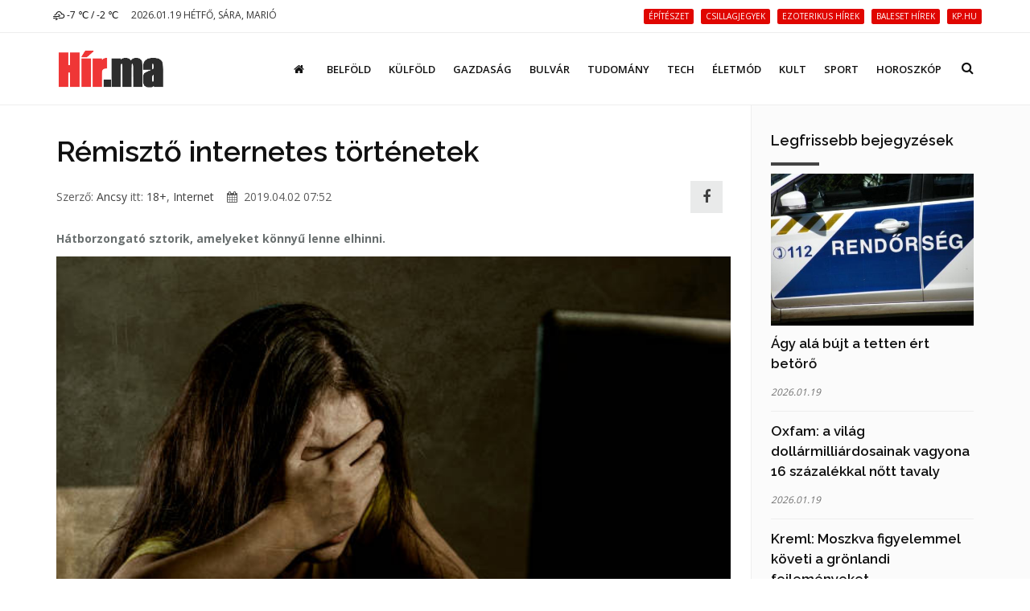

--- FILE ---
content_type: text/html; charset=UTF-8
request_url: https://hir.ma/18-2/remiszto-internetes-tortenetek/745091
body_size: 12625
content:
<!DOCTYPE html>
<html lang="hu">

<head>
    <meta charset="utf-8">
    <meta http-equiv="X-UA-Compatible" content="IE=edge">
    <meta name="viewport" content="width=device-width, initial-scale=1, maximum-scale=1" />

    <link rel="search" type="application/opensearchdescription+xml" title="Keresés" href="/opensearch.xml" />

    <link rel="shortcut icon" href="/templates/polo/assets/favicon/favicon.ico">
    <link rel="alternate" type="application/rss+xml" title="Hir.ma RSS" href="/feed" />
    <title>Rémisztő internetes történetek | Hír.ma</title>

    <!-- Bootstrap Core CSS -->
    <link href="/templates/polo/assets/vendor/bootstrap/css/bootstrap.min.css" rel="stylesheet">
    <link href="/templates/polo/assets/vendor/fontawesome/css/font-awesome.min.css" type="text/css" rel="stylesheet">
    <link href="/templates/polo/assets/vendor/animateit/animate.min.css" rel="stylesheet">

    <!-- Vendor css -->
    <link href="/templates/polo/assets/vendor/owlcarousel/owl.carousel.css" rel="stylesheet">
    <link href="/templates/polo/assets/vendor/magnific-popup/magnific-popup.css" rel="stylesheet">

    <!-- Template base -->
    <link href="/templates/polo/assets/css/theme-base.css?v=1.0" rel="stylesheet">

    <!-- Template elements -->
    <link href="/templates/polo/assets/css/theme-elements.css" rel="stylesheet">

    <!-- Responsive classes -->
    <link href="/templates/polo/assets/css/responsive.css" rel="stylesheet">

    <link href="/templates/polo/assets/vendor/weather-icons-master/css/weather-icons.min.css" rel="stylesheet">

    <!--[if lt IE 9]>
    <script src="http://css3-mediaqueries-js.googlecode.com/svn/trunk/css3-mediaqueries.js"></script>
    <script src="//cdnjs.cloudflare.com/ajax/libs/html5shiv/3.7.2/html5shiv.min.js"></script>
    <![endif]-->

    <!-- Template color -->
    <link href="/templates/polo/assets/css/color-variations/red.css" rel="stylesheet" type="text/css" media="screen" title="blue">

    <!-- LOAD GOOGLE FONTS -->
    <link href="https://fonts.googleapis.com/css?family=Open+Sans:400,300,800,700,600%7CRaleway:100,300,600,700,800" rel="stylesheet" type="text/css" />

    <!-- CSS CUSTOM STYLE -->
    <link rel="stylesheet" type="text/css" href="/templates/polo/assets/css/custom.css?v=1.0" media="screen" />


    <div id="fb-root"></div>
    <script>
        window.fbAsyncInit = function() {
            FB.init({
                appId : '933666483429426',
                xfbml : true,
                version : 'v3.0'
            });
        }; 
        (function(d, s, id){
        var js, fjs = d.getElementsByTagName(s)[0];
        if (d.getElementById(id)) {return;}
        js = d.createElement(s); js.id = id;
        js.src = "//connect.facebook.net/hu_HU/sdk.js";
        fjs.parentNode.insertBefore(js, fjs);
        }(document, 'script', 'facebook-jssdk'));
    </script>
    <link href='/templates/polo/assets/css/loaders.min.css' rel='stylesheet' type='text/css' /><link href='/templates/polo/assets/vendor/PhotoSwipe-master/dist/photoswipe.css' rel='stylesheet' type='text/css' /><link href='/templates/polo/assets/vendor/PhotoSwipe-master/dist/default-skin/default-skin.css' rel='stylesheet' type='text/css' />
    <meta name="google-site-verification" content="rkKnqIGHQZRKbPf3gtMkUI8UhcO83PWXTC1bALS00lA" />
    <meta name="description" content="Hátborzongató sztorik, amelyeket könnyű lenne elhinni." />
    <meta property="og:type" content="article" />
    <meta property="og:url" content="https://hir.ma/18-2/remiszto-internetes-tortenetek/745091" />
    <meta property="og:title" content="Rémisztő internetes történetek" />
    <meta property="og:description" content="
Hátborzongató sztorik, amelyeket könnyű lenne elhinni.Az internet hemzseg azoktól a jól megírt történetektől, amelyek annyira hihetőnek hangoznak, hogy vannak, akik komolyan veszik a hosszabb-rövidebb sztorikat, pedig ezek általában csak a képzeletszüleményei.
Ickbarr Bigelstei ... " />
    <meta property="og:image" content="https://hir.ma/uploads/thumbnails/l/745091_thumbnail_1554184335.jpg" />
    <meta property="fb:app_id" content="933666483429426" />
    <meta property="article:publisher" content="https://www.facebook.com/hirpontma/" />
    <link rel="canonical" href="https://hir.ma/18-2/remiszto-internetes-tortenetek/745091" />

    <!--VENDOR SCRIPT-->
    <script src="/templates/polo/assets/vendor/jquery/jquery-1.11.2.min.js"></script>
    <script src="/templates/polo/assets/vendor/plugins-compressed.js"></script>

    
</head>
<body class="wide no-page-loader">

<!-- Root element of PhotoSwipe. Must have class pswp. -->
<div class="pswp" tabindex="-1" role="dialog" aria-hidden="true">

    <!-- Background of PhotoSwipe.
         It's a separate element as animating opacity is faster than rgba(). -->
    <div class="pswp__bg"></div>

    <!-- Slides wrapper with overflow:hidden. -->
    <div class="pswp__scroll-wrap">

        <!-- Container that holds slides.
            PhotoSwipe keeps only 3 of them in the DOM to save memory.
            Don't modify these 3 pswp__item elements, data is added later on. -->
        <div class="pswp__container">
            <div class="pswp__item"></div>
            <div class="pswp__item"></div>
            <div class="pswp__item"></div>
        </div>

        <!-- Default (PhotoSwipeUI_Default) interface on top of sliding area. Can be changed. -->
        <div class="pswp__ui pswp__ui--hidden">

            <div class="pswp__top-bar">

                <!--  Controls are self-explanatory. Order can be changed. -->

                <div class="pswp__counter"></div>

                <button class="pswp__button pswp__button--close" title="Bezárás (Esc)"></button>

                <button class="pswp__button pswp__button--share fa fa-facebook" onclick="PhotoSwipeUI_Default" title="Megosztás"></button>
                <a href="" id="pswp_share_link" class="hide pswp__share--facebook" ></a>
                <button class="pswp__button pswp__button--fs" title="Teljes képernyő"></button>

                <button class="pswp__button pswp__button--zoom" title="Zoom be/ki"></button>

                <!-- Preloader demo http://codepen.io/dimsemenov/pen/yyBWoR -->
                <!-- element will get class pswp__preloader--active when preloader is running -->
                <div class="pswp__preloader">
                    <div class="pswp__preloader__icn">
                        <div class="pswp__preloader__cut">
                            <div class="pswp__preloader__donut"></div>
                        </div>
                    </div>
                </div>
            </div>

            <div class="pswp__share-modal pswp__share-modal--hidden pswp__single-tap">
                <div class="pswp__share-tooltip"></div>
            </div>

            <button class="pswp__button pswp__button--arrow--left" title="Előző (Balra nyíl)">
            </button>

            <button class="pswp__button pswp__button--arrow--right" title="Következő (Jobbra nyíl)">
            </button>

            <div class="pswp__caption">
                <div class="pswp__caption__center"></div>
            </div>

        </div>

    </div>

</div><!-- WRAPPER -->
<div class="wrapper">
    <!-- TOPBAR -->

<div id="topbar" class="">
    <div class="container">
        <div class="row">
            <div class="col-sm-6 col-xs-6">
                <ul class="top-menu text-uppercase">
                    <li>
                        <a href="/idojaras">
                            <i class='wi wi-owm-802'></i> -7 ℃ /  -2 ℃
                        </a>
                    </li>
                    <li class="hidden-xs">
                        <span class="href-placeholder">
                            2026.01.19 Hétfő, Sára, Marió                        </span>
                    </li>
                    <li class="hidden-xs hidden-sm">
                        <span class="href-placeholder">
                           &nbsp;                        </span>
                    </li>
                </ul>
            </div>
            <div class="col-sm-6 col-xs-6">
                <ul class="top-menu text-right">
                                            <li class="hidden-xs header-tags">
                                                    <a href="/tag/építészet">
                                <span class="label label-xs label-danger header-tag">építészet</span>
                            </a>
                                                    <a href="/tag/csillagjegyek">
                                <span class="label label-xs label-danger header-tag">csillagjegyek</span>
                            </a>
                                                    <a href="/tag/ezoterikus+hírek">
                                <span class="label label-xs label-danger header-tag">ezoterikus hírek</span>
                            </a>
                                                    <a href="/tag/baleset+hírek">
                                <span class="label label-xs label-danger header-tag">baleset hírek</span>
                            </a>
                                                    <a href="/tag/kp.hu">
                                <span class="label label-xs label-danger header-tag">kp.hu</span>
                            </a>
                                                </li>
                                                                                   <!-- <li><a href="/signup/"><i class="fa fa-user-plus"></i> Regisztráció</a></li> -->

                    <!--<li><a href="/admin/login/" ><i class="fa fa-user"></i></a></li>-->
                                    </ul>
            </div>
        </div>
    </div>
</div>
<!-- END: TOPBAR -->

<!-- HEADER -->
<header id="header" class="header-no-sticky ">
    <div id="header-wrap">
        <div class="container">

            <!--LOGO-->
            <div id="logo">
                <a href="/" class="logo" data-dark-logo="images/logo-dark.png">
                    <img src="/templates/polo/assets/images/hirma-logo-3.png" alt="Logo">
                </a>
            </div>
            <!--END: LOGO-->

            <!--MOBILE MENU -->
            <div class="nav-main-menu-responsive">
                <button class="lines-button x">
                    <span class="lines"></span>
                </button>
            </div>
            <!--END: MOBILE MENU -->

            <!--TOP SEARCH -->
            <div id="top-search"> <a id="top-search-trigger"><i class="fa fa-search"></i><i class="fa fa-close"></i></a>
                <form id="form-top-search" action="#" method="get">
                    <input type="text" name="q" class="form-control" value="" placeholder="Kezdjen el gépelni, majd nyomjon &quot;Entert&quot;">
                </form>
            </div>
            <!--END: TOP SEARCH -->

            <!--NAVIGATION-->
            <div class="navbar-collapse collapse main-menu-collapse navigation-wrap">
                <div class="container">
                    <nav id="mainMenu" class="main-menu mega-menu">
                        <ul class="main-menu nav nav-pills">
                                                            
                                                                    <li class="">
                                        <a href="/"><i class='fa fa-home'></i></a>
                                    </li>
                                                                                            
                                                                    <li class="">
                                        <a href="/category/belfold">Belföld</a>
                                    </li>
                                                                                            
                                                                    <li class="">
                                        <a href="/category/kulfold">Külföld</a>
                                    </li>
                                                                                            
                                                                    <li class="">
                                        <a href="/category/gazdasag">Gazdaság</a>
                                    </li>
                                                                                            
                                                                    <li class="">
                                        <a href="/category/bulvar">Bulvár</a>
                                    </li>
                                                                                            
                                                                    <li class="">
                                        <a href="/category/tudomany">Tudomány</a>
                                    </li>
                                                                                            
                                                                    <li class="">
                                        <a href="/category/technika">Tech</a>
                                    </li>
                                                                                            
                                                                    <li class="">
                                        <a href="/category/eletmod">Életmód</a>
                                    </li>
                                                                                            
                                                                    <li class="">
                                        <a href="/category/kult">Kult</a>
                                    </li>
                                                                                            
                                                                    <li class="">
                                        <a href="/category/sport-2">Sport</a>
                                    </li>
                                                                                            
                                                                    <li class="">
                                        <a href="/category/horoszkop-2">Horoszkóp</a>
                                    </li>
                                                                                        <!--
                            <li class="dropdown">
                                <a href="#">Features <i class="fa fa-angle-down"></i> </a>
                                <ul class="dropdown-menu">
                                    <li class="dropdown-submenu"> <a href="#">Headers</a>
                                        <ul class="dropdown-menu">
                                            <li><a href="header-transparent.html">Transparent</a></li>
                                            <li><a href="header-light.html">Light</a></li>
                                            <li><a href="header-light-transparent.html">Light Transparent</a></li>
                                            <li><a href="header-dark.html">Dark</a></li>
                                            <li><a href="header-dark-transparent.html">Dark Transparent</a></li>
                                            <li><a href="header-modern.html">Modern</a></li>
                                            <li><a href="header-modern-dark.html">Modern Dark</a></li>
                                            <li><a href="header-modern-dark-transparent.html">Modern Dark Transparent</a></li>
                                            <li><a href="header-modern-light-transparent.html">Modern Light Transparent</a></li>
                                            <li><a href="header-logo-center.html">Logo center</a></li>
                                            <li><a href="header-logo-right.html">Logo right</a></li>
                                            <li><a href="header-fullwidth.html">Fullwidth</a></li>
                                            <li><a href="header-mini.html">Mini</a></li>
                                            <li><a href="header-static.html">Static</a></li>
                                            <li><a href="header-no-sticky.html">No Sticky</a></li>
                                            <li><a href="header-topbar.html">Topbar</a></li>
                                            <li><a href="header-topbar-transparent.html">Topbar Transparent</a></li>
                                            <li><a href="header-topbar-dark.html">Topbar Dark</a></li>
                                            <li><a href="header-topbar-colored.html">Topbar Colored</a></li>
                                        </ul>
                                    </li>
                                </ul>
                            </li>-->
                        </ul>
                    </nav>
                </div>
            </div>
            <!--END: NAVIGATION-->
        </div>
    </div>
</header>


    <!-- CONTENT -->
    <section class="content p-t-30">
        <div class="container">
            <div class="row">
                <!-- Blog post-->
                <div class="post-content post-content-single col-md-9">
                                        <!-- Post item-->
                    <div class="post-item m-b-0">
                        <input type="hidden" name="article_id" value="745091" />
                        <input type="hidden" id="gallery_ads" value="5" />

                                                    <script>
                                var GALERIA_VAR = "";
                            </script>
                        
                        <div class="post-content-details">
                            <div class="post-title">
                                                                <h1>Rémisztő internetes történetek</h1>
                            </div>
                            <div class="post-info" style="display: flex;align-items: center;">
                                <div style="flex:1;">
                                    <span class="post-autor">Szerző: <a href="/szerzo/60/ancsy">Ancsy</a></span>
                                    <span class="post-category">itt: <a href='/category/18-2'>18+</a>, <a href='/category/internet-2'>Internet</a></span>
                                    <span class="post-date" style="margin-left: 12px;"><i class="fa fa-calendar"></i> 2019.04.02 07:52</span>
                                </div>


                                <div>
                                    <a class="pull-right m-r-10 " style="    height: 40px;
    width: 40px;
    line-height: 1;
    background: #E4E5E6;
    display: inline-flex;align-items: center;justify-content: center;" href="javascript:;" data-sharer="facebook" data-url="https://hir.ma/18-2/remiszto-internetes-tortenetek/745091"><i style="font-size: 1.8rem;" class="fa fa-facebook-f"></i></a>
                                </div>

                                <!--
                                <div class="pull-right m-r-10 fb-like" data-href="https://hir.ma/18-2/remiszto-internetes-tortenetek/745091" data-layout="button_count" data-action="like" data-size="small" data-show-faces="false" data-share="false"></div>
                                -->
                            </div>

                            <!-- <div class="fb-like" data-href="https://hir.ma/18-2/remiszto-internetes-tortenetek/745091" data-layout="standard" data-action="like" data-size="small" data-show-faces="true" data-share="true"></div> -->
                            <style>
                                .post-description h2{
                                    font-size: 20px;
                                    padding-top: 20px
                                }
                            </style>
                            <div class="post-description">
                                <!DOCTYPE html PUBLIC "-//W3C//DTD HTML 4.0 Transitional//EN" "http://www.w3.org/TR/REC-html40/loose.dtd">
<html><body><p style="font-weight: normal;"><strong>H&aacute;tborzongat&oacute; sztorik, amelyeket k&ouml;nny&#369; lenne elhinni.</strong><img title="" src="/wp-content/uploads/2019/04/interner.jpg" alt="" width="400" height="300">Az internet hemzseg azokt&oacute;l a j&oacute;l meg&iacute;rt t&ouml;rt&eacute;netekt&#337;l, amelyek annyira hihet&#337;nek hangoznak, hogy vannak, akik komolyan veszik a hosszabb-r&ouml;videbb sztorikat, pedig ezek &aacute;ltal&aacute;ban csak a k&eacute;pzeletsz&uuml;lem&eacute;nyei.<br><br></p>
<p style="font-weight: normal;"><strong>Ickbarr Bigelsteine:</strong> Stephan D. Harris 2012-ben &iacute;rt egy t&ouml;rt&eacute;net egy kisfi&uacute;r&oacute;l, aki a k&eacute;pzeletbeli bar&aacute;tj&aacute;t haszn&aacute;lta arra, hogy t&aacute;vol tartsa a s&ouml;t&eacute;ts&eacute;get az &ouml;b&ouml;lt&#337;l. A bar&aacute;t egy zoknib&aacute;b volt, amit a kisfi&uacute; saj&aacute;t mag&aacute;nak k&eacute;sz&iacute;tett.<br><br></p>
<p style="font-weight: normal;">Az Ickbarr Bigelsteine n&eacute;vre keresztelt zoknib&aacute;b egy ideig bev&aacute;lt a s&ouml;t&eacute;ts&eacute;g ellen, &aacute;m amikor kiesett a fi&uacute; els&#337; foga, akkor a b&aacute;b&uacute; k&ouml;vetelte a fogat, majd m&eacute;g t&ouml;bb fogat akart. A gyerek v&eacute;g&uuml;l kifogyott a fogakb&oacute;l, mire Bigelsteine megfenyegette, hogy mag&aacute;val r&aacute;ntja a r&eacute;mes vil&aacute;gba, ha nem ad neki m&eacute;g t&ouml;bb fogat. Egy ilyen k&eacute;pzeletbeli bar&aacute;t lehet minden sz&uuml;l&#337; legrosszabb r&eacute;m&aacute;lma.<br><br></p>
<p style="font-weight: normal;"><strong>N&#337; a s&uuml;t&#337;ben:</strong> Ismeretlen szerz&#337; k&eacute;sz&iacute;tette azt a 2008-as t&ouml;rt&eacute;netet, amely arr&oacute;l sz&oacute;lt, hogy egy h&eacute;tk&ouml;znapi vid&eacute;ki h&aacute;z s&uuml;t&#337;j&eacute;ben hal&aacute;lra &eacute;gett n&#337;i holttestet tal&aacute;ltak. A felv&eacute;telen a kamera a s&uuml;t&#337;t veszi, majd megjelenik egy n&#337;, aki begy&uacute;jtja a s&uuml;t&#337;t, belem&aacute;szik &eacute;s mag&aacute;ra csukja az ajt&oacute;t. K&eacute;s&#337;bb kop&aacute;csol&aacute;st hallani odabentr&#337;l.<br><br></p>
<p style="font-weight: normal;">A vide&oacute;t megvizsg&aacute;lt&aacute;k, majd az elemz&eacute;sb&#337;l kider&uuml;lt, hogy a felv&eacute;telen l&aacute;that&oacute; n&#337; &eacute;s az elhunyt nem ugyanaz a szem&eacute;ly, mert p&eacute;ld&aacute;ul a magass&aacute;guk sem egyforma. Emellett az is a vide&oacute; hiteless&eacute;ge ellen sz&oacute;l, hogy az emberi test el&eacute;get&eacute;s&eacute;hez minimum 2-3 &oacute;ra sz&uuml;ks&eacute;geltetik 312 fokos h&#337;m&eacute;rs&eacute;kleten.<div class='article-ad'><p><a href="https://www.ujhazak.com" target="_blank" rel="noopener"><img src="https://ujhazak.com/wp-content/uploads/2025/02/Kepernyofoto-2025-02-01-13.51.01.png" width="1152" height="654" alt="" /></a></p></div> Igaz, a vide&oacute; ett&#337;l m&eacute;g f&eacute;lelmetes.<br><br></p>
<p style="font-weight: normal;"><strong>Temet&eacute;s a doboz dombon:</strong> A t&ouml;rt&eacute;net f&#337;szerepl&#337;je Peter Labelliere, aki el&#337;re megj&oacute;solta a hal&aacute;l&aacute;t, majd k&uuml;l&ouml;n&ouml;s temet&eacute;st k&eacute;rt, aminek &eacute;rtelm&eacute;ben 100 m&eacute;ter m&eacute;ly s&iacute;rba, fejjel lefel&eacute; hantolt&aacute;k el, majd a k&eacute;r&eacute;s&eacute;nek megfelel&#337;en, a gyerekei a s&iacute;ron t&aacute;ncoltak.<br><br></p>
<p style="font-weight: normal;">Labelliere kopors&oacute;j&aacute;t gallyakkal &eacute;s levelekkel fedt&eacute;k, mert a babona szerint ezek seg&iacute;tik a t&uacute;lvil&aacute;gra val&oacute; &aacute;tkel&eacute;st. A vide&oacute;ban a k&eacute;t r&eacute;szletben eltemetett Anthony Wayne b&uacute;cs&uacute;ztat&aacute;s&aacute;t is megeml&iacute;tett&eacute;k.<br><br></p>
<p style="font-weight: normal;"><strong><span lang="hu-HU">Kedves Abby: </span></strong><span lang="hu-HU">A 2012-es t&ouml;rt&eacute;netben egy bolti elad&oacute;k&eacute;nt dolgoz&oacute; f&eacute;rfi teljesen bele&#337;r&uuml;lt a szerelembe, miut&aacute;n tal&aacute;lkozott egy Abby nev&#369; l&aacute;nnyal. A megsz&aacute;llott f&eacute;rfi el&#337;sz&ouml;r szerelmes leveleket &iacute;rt, majd bet&ouml;rt a n&#337; lak&aacute;s&aacute;ba, ahol megsemmis&iacute;tette a bar&aacute;tj&aacute;r&oacute;l k&eacute;sz&uuml;lt f&eacute;nyk&eacute;peket.</span><br><br></p>
<p style="font-weight: normal;"><span lang="hu-HU">V&eacute;g&uuml;l az &#337;r&uuml;lt szerelmes elrabolta a l&aacute;nyt, akivel bez&aacute;rk&oacute;zott egy b&eacute;relt gar&aacute;zsba, hogy ott egy&uuml;tt haljanak meg.</span><br><br></p>
<p style="font-weight: normal;"><strong>Robotpil&oacute;ta:</strong> Egy teljesen h&eacute;tk&ouml;znapi, forr&oacute; napr&oacute;l sz&oacute;l&oacute; t&ouml;rt&eacute;netnek indult az a sztori, ami azzal kezd&#337;d&ouml;tt, hogy egy f&eacute;rfi otthon felejtette a mobiltelefonj&aacute;t, majd a munkahelye fel&eacute; beadta a l&aacute;ny&aacute;t a b&ouml;lcs&#337;d&eacute;be.<br><br></p>
<p style="font-weight: normal;"><span lang="hu-HU">Hazafel&eacute; a f&eacute;rfi furcsa szagot &eacute;rzett az aut&oacute;ba</span><span lang="hu-HU">n,</span><span lang="hu-HU"> majd esz&eacute;be jutott, hogy el kell hoznia a l&aacute;ny&aacute;t a b&ouml;lcsib&#337;l, &aacute;m k&ouml;z&ouml;lt&eacute;k vele, hogy aznap be sem adta a gyereket. Ekkor a f&eacute;rfi r&aacute;j&ouml;tt, hogy mi volt a furcsa szag.</span><br><br></p>
<p style="font-weight: normal;"><span lang="hu-HU">Ebben a kital&aacute;lt t&ouml;rt&eacute;netben az a legr&eacute;miszt&#337;bb, hogy val&oacute;j&aacute;ban m&aacute;r t&ouml;rt&eacute;ntek olyan hal&aacute;lesetek, amelyek az&eacute;rt k&ouml;vetkeztek be, mert a sz&uuml;l&#337;k az aut&oacute;ban felejtett&eacute;k a gyerek&uuml;ket.</span><img title="" src="/wp-content/uploads/2019/04/r%C3%A9msztori.jpg" alt="" width="400" height="300"><strong>Barbie.avi:</strong> 2009 auguszt&aacute;s&aacute;b&oacute;l sz&aacute;rmazik az a t&ouml;rt&eacute;net, amiben egy fiatal f&eacute;rfi elmegy az ipari park k&ouml;rny&eacute;ki buliba, majd kora reggel elindul hazafel&eacute;. &Uacute;tk&ouml;zben tal&aacute;l egy kidobott merevlemezt az egyik kuk&aacute;ban.<br><br><br>A f&eacute;rfi &uacute;gy d&ouml;nt, hogy otthon megn&eacute;zi, hogy mi van a lemezen, amin tal&aacute;l egy barbie.avi c&iacute;m&#369; vide&oacute;t. A felv&eacute;telen egy n&#337;vel k&eacute;sz&uuml;lt interj&uacute; l&aacute;that&oacute;. A szavakat nem hallani, mert azokat elnyomja a nagy zaj, de ennek ellen&eacute;re sejthet&#337;, hogy a n&#337;t verb&aacute;lisan szidalmazz&aacute;k, majd valami sz&ouml;rny&#369;s&eacute;g fog vele t&ouml;rt&eacute;nni.<br><br></p>
<p style="font-weight: normal;">A merevlemezt megtal&aacute;l&oacute; f&eacute;rfi &eacute;s az egyik bar&aacute;tja nyomozni kezdtek, de nem tal&aacute;lt&aacute;k meg a n&#337;t az elhagyatott &eacute;p&uuml;letben. Az a mai napig nem der&uuml;lt ki, hogy mi t&ouml;rt&eacute;nhetett.<br><br></p>
<p style="font-weight: normal;"><strong>A megszak&iacute;tott ad&aacute;s:</strong> Ez az internetes t&ouml;rt&eacute;net D&eacute;l-Karolina &aacute;llamban j&aacute;tsz&oacute;dik, ahol egy meg nem nevezett n&#337; a t&eacute;v&eacute;csatorn&aacute;kat l&eacute;ptette, majd meg&aacute;llt egy ad&oacute;n&aacute;l, ahol egy &ouml;reg tan&aacute;r verset olvasott. A felolvas&aacute;st egy mese szak&iacute;totta meg, ami egy &aacute;tlagos csal&aacute;d teljesen h&eacute;tk&ouml;znapi &eacute;let&eacute;t kezdte bemutatni.<br><br></p>
<p style="font-weight: normal;">A csal&aacute;d besz&eacute;lget&eacute;st a r&aacute;di&oacute; szak&iacute;totta meg. Az ad&aacute;s mut&aacute;ci&oacute;r&oacute;l &eacute;s sz&ouml;rnyekr&#337;l sz&oacute;lt, &aacute;m a csal&aacute;d nem foglalkozott a dologgal. V&aacute;ratlanul z&ouml;ld f&eacute;ny &ouml;ml&ouml;tt be az ablakon, a csal&aacute;d b&#337;re pedig bes&aacute;rgult, majd kezdtek mut&aacute;nss&aacute; v&aacute;ltozni.<br><br></p>
<p style="font-weight: normal;">A mese ezzel a sz&ouml;veggel fejez&#337;d&ouml;tt be: &bdquo;Jelentkezzen a legk&ouml;zelebbi mened&eacute;khelyen! A saj&aacute;t lakhelyen val&oacute; tart&oacute;zkod&aacute;s szigor&uacute;an tilos!&rdquo;<br><br></p>
<p style="font-weight: normal;">A 2017. november 17. d&aacute;tummal ell&aacute;tott, ismeretlen alkot&oacute; &aacute;ltal szerzett t&ouml;rt&eacute;netet olyan &eacute;rzetet kelt, mintha a j&ouml;v&#337;r&#337;l sz&oacute;lna.<br><br></p>
<p style="font-weight: normal;"><strong><span lang="hu-HU">Ted, a barlang&aacute;sz: </span></strong><span lang="hu-HU">2001-ben terjedt el a vil&aacute;gh&aacute;l&oacute;n az a r&eacute;mt&ouml;rt&eacute;net, amiben egy Ted nevezet&#369; barlang&aacute;sz &eacute;s a bar&aacute;tja &uacute;gy d&ouml;nt, hogy felfedeznek egy ismeretlen barlangot. Miut&aacute;n ki&aacute;stak maguknak egy sz&#369;k ny&iacute;l&aacute;st, leereszkedtek a m&eacute;lybe.</span><br><br></p>
<p style="font-weight: normal;"><span lang="hu-HU">A barlangban k&uuml;l&ouml;n&ouml;s &iacute;r&aacute;sokkal, hangokkal tal&aacute;lkoztak, &eacute;s valami f&eacute;lelmetes jelenl&eacute;t&eacute;t &eacute;rezt&eacute;k. Ted &eacute;s a bar&aacute;tja k&eacute;s&#337;bb k&eacute;ptelen volt kim&aacute;szni a barlangb&oacute;l. Hab&aacute;r a mendemonda ijeszt&#337;, m&eacute;gis lehet, hogy csak az ingermegvon&aacute;sr&oacute;l sz&oacute;l.</span><br><br></p>
<p style="font-weight: normal;"><span lang="hu-HU"><strong>Hirtelen kezdet:</strong> </span><span lang="hu-HU">Furcsa t&uuml;netek jelentkeztek ann&aacute;l a 14 &eacute;ves fi&uacute;n&aacute;l, aki egy pizsamapartyn kipr&oacute;b&aacute;l</span><span lang="hu-HU">ta</span><span lang="hu-HU"> a Bloody Mary j&aacute;t&eacute;kot. A sr&aacute;c a bar&aacute;taival lekapcsolta a vil&aacute;g&iacute;t&aacute;st, majd oda&aacute;llt a t&uuml;k&ouml;r el&eacute;. A t&aacute;rsas&aacute;g h&aacute;romszor kimondta, hogy Bloody Mary. Az utols&oacute; ut&aacute;n egy szellemnek kellett volna megjelennie a t&uuml;k&ouml;rben.</span><br><br></p>
<p style="font-weight: normal;"><span lang="hu-HU">Az nem der&uuml;lt ki, hogy mi t&ouml;rt&eacute;nt, de a fi&uacute; a ritu&aacute;l&eacute; &oacute;ta f&eacute;l a t&uuml;kr&ouml;kt&#337;l, &uacute;gy &eacute;rzi, hogy kezek fogdoss&aacute;k a test&eacute;t &eacute;s mindent&#337;l retteg. A gyerekn&eacute;l autoimmun neuropszichi&aacute;triai betegs&eacute;get diagnosztiz&aacute;ltak, ami sz&ouml;rny&#369; hallucin&aacute;ci&oacute;kkal j&aacute;r. Ez a t&ouml;rt&eacute;net biztos, hogy sokak kedv&eacute;t elvette </span><span lang="hu-HU">a </span><span lang="hu-HU">j&aacute;t&eacute;k kipr&oacute;b&aacute;l&aacute;s&aacute;t&oacute;l.</span><br><br></p>
<p style="font-weight: normal;"><strong><span lang="hu-HU">A V&ouml;r&ouml;s Sereg: </span></strong><span lang="hu-HU">Ez az internetes mendemonda 1942-ben j&aacute;tsz&oacute;dik &eacute;s a V&ouml;r&ouml;s Sereg kannibalizmus&aacute;r&oacute;l sz&oacute;l. A sztori szerint, amikor a finn csapatok lerohant&aacute;k a szovjet t&aacute;borokat, akkor ott nem tal&aacute;ltak m&aacute;st, csak elhagyatott b&#337;r&ouml;ket, amib&#337;l arra lehetett k&ouml;vetkeztetni, hogy az &eacute;hez&#337; katon&aacute;k megszegt&eacute;k a tabut.</span><br><br></p>
<p style="font-weight: normal;"><span lang="hu-HU">Hab&aacute;r ez egy kital&aacute;lt t&ouml;rt&eacute;net, m&eacute;gis ak&aacute;r igaz is lehetne, hiszen k&ouml;ztudott, hogy a szovjetekn&eacute;l el&#337;fordult a kannibalizmus a h&aacute;bor&uacute; idej&eacute;n, </span><span lang="hu-HU">ugyanis</span><span lang="hu-HU"> 260 katon&aacute;t </span><span lang="hu-HU">emiatt tart&oacute;ztattak le.</span><br><br></p>
<p style="font-weight: normal;">(Forr&aacute;s: bizzarium.com)</p></body></html>
                                                                                                                                    
                                                                                                            <div class="ad-cikk-alatt">
                                            <p><a href="https://www.ujhazak.com" target="_blank" rel="noopener"><img src="https://ujhazak.com/wp-content/uploads/2025/02/Kepernyofoto-2025-02-01-13.51.01.png" width="1152" height="654" alt="" /></a></p>                                        </div>
                                                                    
                                
                                <!--
                                <br>
                                <div class="m-t-10 fb-like" data-href="https://hir.ma/18-2/remiszto-internetes-tortenetek/745091" data-layout="standard" data-action="like" data-size="small" data-show-faces="true" data-share="true"></div>
                                -->
                            </div>
                        </div>
                    </div>
                    <div class="clearfix"></div>
                    <!-- Comments-->
                    <div id="comments" class="comments">
                        <div class="heading m-b-10">
                            <h4 class="comments-title">Hozzászólások</h4>
                        </div>
                        <div id='comments' class="fb-comments" data-href="https://hir.ma/18-2/remiszto-internetes-tortenetek/745091" data-width="100%" width="100%" data-numposts="10"></div>
                    </div>
                                        <!-- END: Comments-->
                    <form id="form-load-more">
                        <div id="ajaxcontainer" class="post-content post-thumbnail not-modern-items">
                            <input type="hidden" name="article_id" value="745091" />
                                                            <input type="hidden" name="aid[]" value="830102" />
                                <div class="post-item">
                                                                        <div class="post-image">
                                        <a href="/18-2/kihallgatta-a-rendorseg-az-ulloi-uti-gazolot/830102" >
                                            <img alt="Kihallgatta a rendőrség az Üllői úti gázolót" src="/uploads/thumbnails/s/830102_thumbnail_1768547787.jpg">
                                        </a>
                                    </div>
                                                                        <div class="post-content-details ">
                                        <div class="post-title">
                                            <h3>
                                                <a href="/18-2/kihallgatta-a-rendorseg-az-ulloi-uti-gazolot/830102">
                                                    Kihallgatta a rendőrség az Üllői úti gázolót</a>
                                            </h3>
                                        </div>
                                        <div class="post-description">
                                            <p> Segítségnyújtás elmulasztásával gyanúsítják az idős férfit.</p>
                                        </div>
                                    </div>
                                </div>

                                
                                                            <input type="hidden" name="aid[]" value="830095" />
                                <div class="post-item">
                                                                        <div class="post-image">
                                        <a href="/18-2/2025-ben-elhunyt-hiressegek/830095" >
                                            <img alt="2025-ben elhunyt hírességek" src="/uploads/thumbnails/s/830095_thumbnail_1768541504.jpg">
                                        </a>
                                    </div>
                                                                        <div class="post-content-details ">
                                        <div class="post-title">
                                            <h3>
                                                <a href="/18-2/2025-ben-elhunyt-hiressegek/830095">
                                                    2025-ben elhunyt hírességek</a>
                                            </h3>
                                        </div>
                                        <div class="post-description">
                                            <p> Magyar és külföldi veszteségek.</p>
                                        </div>
                                    </div>
                                </div>

                                
                                                            <input type="hidden" name="aid[]" value="829951" />
                                <div class="post-item">
                                                                        <div class="post-image">
                                        <a href="/18-2/kozos-iszogatasnak-indult-rablas-lett-a-vege/829951" >
                                            <img alt="Közös iszogatásnak indult, rablás lett a vége" src="/uploads/thumbnails/s/829951_thumbnail_1768287454.jpg">
                                        </a>
                                    </div>
                                                                        <div class="post-content-details ">
                                        <div class="post-title">
                                            <h3>
                                                <a href="/18-2/kozos-iszogatasnak-indult-rablas-lett-a-vege/829951">
                                                    Közös iszogatásnak indult, rablás lett a vége</a>
                                            </h3>
                                        </div>
                                        <div class="post-description">
                                            <p> A 27 éves férfi súlyosan bántalmazta újdonsült ismerősét, majd elvette az értékeit Debrecenben. A rendőrök pár órán belül azonosították, elfogták és őrizetbe vették.</p>
                                        </div>
                                    </div>
                                </div>

                                
                                                            <input type="hidden" name="aid[]" value="829938" />
                                <div class="post-item">
                                                                        <div class="post-image">
                                        <a href="/18-2/emberrablok-rendorkezen/829938" >
                                            <img alt="Emberrablók rendőrkézen" src="/uploads/thumbnails/s/829938_thumbnail_1768224189.jpg">
                                        </a>
                                    </div>
                                                                        <div class="post-content-details ">
                                        <div class="post-title">
                                            <h3>
                                                <a href="/18-2/emberrablok-rendorkezen/829938">
                                                    Emberrablók rendőrkézen</a>
                                            </h3>
                                        </div>
                                        <div class="post-description">
                                            <p> A Győr-Moson-Sopron Vármegyei Rendőr-főkapitányság Felderítő Osztály, illetve a Közterületi Támogató Alosztály munkatársai elfogták az utolsó elkövetőt is, aki régebb óta bujkált a hatóság elől.</p>
                                        </div>
                                    </div>
                                </div>

                                
                                                            <input type="hidden" name="aid[]" value="829785" />
                                <div class="post-item">
                                                                        <div class="post-image">
                                        <a href="/18-2/norvegiaban-fogtak-el-a-gyermekpornot-megoszto-magyar-szokevenyt/829785" >
                                            <img alt="Norvégiában fogták el a gyermekpornót megosztó magyar szökevényt" src="/uploads/thumbnails/s/829785_thumbnail_1767856172.jpg">
                                        </a>
                                    </div>
                                                                        <div class="post-content-details ">
                                        <div class="post-title">
                                            <h3>
                                                <a href="/18-2/norvegiaban-fogtak-el-a-gyermekpornot-megoszto-magyar-szokevenyt/829785">
                                                    Norvégiában fogták el a gyermekpornót megosztó magyar szökevényt</a>
                                            </h3>
                                        </div>
                                        <div class="post-description">
                                            <p> A Készenléti Rendőrség Nemzeti Nyomozó Iroda (KR NNI) kiberbűnözés elleni nyomozói indítottak eljárást egy 45 éves budapesti férfi ellen, akit gyermekpornográfiával gyanúsítanak.</p>
                                        </div>
                                    </div>
                                </div>

                                
                                                            <input type="hidden" name="aid[]" value="829734" />
                                <div class="post-item">
                                                                        <div class="post-image">
                                        <a href="/18-2/eredmenyes-hajtovadaszat/829734" >
                                            <img alt="Eredményes hajtóvadászat" src="/uploads/thumbnails/s/829734_thumbnail_1767770897.jpg">
                                        </a>
                                    </div>
                                                                        <div class="post-content-details ">
                                        <div class="post-title">
                                            <h3>
                                                <a href="/18-2/eredmenyes-hajtovadaszat/829734">
                                                    Eredményes hajtóvadászat</a>
                                            </h3>
                                        </div>
                                        <div class="post-description">
                                            <p> A budapesti rendőrök elfogták az angyalföldi emberölés elkövetésével gyanúsítható 33 éves férfit.</p>
                                        </div>
                                    </div>
                                </div>

                                                                                                            <div class="post-item">
                                            <div class="ad-cikk-ajanlo">
                                                <p><a href="https://otthontervek.hu" target="_blank" rel="noopener"><img src="https://ujhazak.com/wp-content/uploads/2025/02/Kepernyofoto-2025-02-01-13.26.49.png" /></a></p>                                            </div>
                                        </div>
                                    
                                
                                                            <input type="hidden" name="aid[]" value="829727" />
                                <div class="post-item">
                                                                        <div class="post-image">
                                        <a href="/18-2/emberoles-angyalfoldon/829727" >
                                            <img alt="Emberölés Angyalföldön" src="/uploads/thumbnails/s/829727_thumbnail_1767764440.jpg">
                                        </a>
                                    </div>
                                                                        <div class="post-content-details ">
                                        <div class="post-title">
                                            <h3>
                                                <a href="/18-2/emberoles-angyalfoldon/829727">
                                                    Emberölés Angyalföldön</a>
                                            </h3>
                                        </div>
                                        <div class="post-description">
                                            <p> Egy 29 éves nő holttestét találták meg a rendőrök egy XIII. kerületi lakásban.</p>
                                        </div>
                                    </div>
                                </div>

                                
                                                            <input type="hidden" name="aid[]" value="829659" />
                                <div class="post-item">
                                                                        <div class="post-image">
                                        <a href="/18-2/halalra-keseltek-egy-fiatalt-miskolcon/829659" >
                                            <img alt="Halálra késeltek egy fiatalt Miskolcon" src="/uploads/thumbnails/s/829659_thumbnail_1767612727.jpg">
                                        </a>
                                    </div>
                                                                        <div class="post-content-details ">
                                        <div class="post-title">
                                            <h3>
                                                <a href="/18-2/halalra-keseltek-egy-fiatalt-miskolcon/829659">
                                                    Halálra késeltek egy fiatalt Miskolcon</a>
                                            </h3>
                                        </div>
                                        <div class="post-description">
                                            <p> Őrizetbe vett a rendőrség egy 17 éves fiút Miskolcon: azzal gyanúsítják, hogy késsel megszúrt egy 16 éves fiút, aki belehalt sérüléseibe - közölte a Borsod-Abaúj-Zemplén Vármegyei Rendőr-főkapitányság hétfőn a police.hu oldalon.</p>
                                        </div>
                                    </div>
                                </div>

                                
                                                            <input type="hidden" name="aid[]" value="829617" />
                                <div class="post-item">
                                                                        <div class="post-image">
                                        <a href="/18-2/dulakodas-a-lepcsohazban/829617" >
                                            <img alt="Dulakodás a lépcsőházban" src="/uploads/thumbnails/s/829617_thumbnail_1767356043.jpg">
                                        </a>
                                    </div>
                                                                        <div class="post-content-details ">
                                        <div class="post-title">
                                            <h3>
                                                <a href="/18-2/dulakodas-a-lepcsohazban/829617">
                                                    Dulakodás a lépcsőházban</a>
                                            </h3>
                                        </div>
                                        <div class="post-description">
                                            <p> A budaörsi rendőrök elfogták azt a 47 éves férfit, aki késsel és fegyvernek látszó tárggyal támadt a szomszédaira.</p>
                                        </div>
                                    </div>
                                </div>

                                
                                                            <input type="hidden" name="aid[]" value="829601" />
                                <div class="post-item">
                                                                        <div class="post-image">
                                        <a href="/18-2/emberoles-szatmarcseken/829601" >
                                            <img alt="Emberölés Szatmárcsekén" src="/uploads/thumbnails/s/829601_thumbnail_1767335471.jpg">
                                        </a>
                                    </div>
                                                                        <div class="post-content-details ">
                                        <div class="post-title">
                                            <h3>
                                                <a href="/18-2/emberoles-szatmarcseken/829601">
                                                    Emberölés Szatmárcsekén</a>
                                            </h3>
                                        </div>
                                        <div class="post-description">
                                            <p> A Szabolcsi nyomozók egy 17 éves helybeli fiút vettek őrizetbe.</p>
                                        </div>
                                    </div>
                                </div>

                                
                                                    </div>
                        <div class="clearfix"></div>
                    </form>
                </div>
                <!-- END: Blog post-->

                <!-- Sidebar-->
                <div class="sidebar sidebar-modern col-md-3">

                    
                    
                    
                    <!--widget blog articles-->
                    <form class="form-articles-widget">
                        <div class="widget clearfix widget-blog-articles">
                            <h4 class="widget-title">Legfrissebb bejegyzések</h4>
                            <ul class="list-posts list-medium">
                                                                                                            <li>
                                            <input type="hidden" name="aid[]" value="830198" />
                                                                                            <a href="/belfold/agy-ala-bujt-a-tetten-ert-betoro/830198" >
                                                    <img class="img-responsive" alt="Ágy alá bújt a tetten ért betörő" src="/uploads/thumbnails/s/830198_thumbnail_1768835723.jpg" />
                                                </a>
                                                                                        <h3>
                                                <a href="/belfold/agy-ala-bujt-a-tetten-ert-betoro/830198">Ágy alá bújt a tetten ért betörő</a>
                                            </h3>
                                            <small>2026.01.19</small>
                                        </li>
                                                                                    <hr>
                                                                                                                    <li>
                                            <input type="hidden" name="aid[]" value="830199" />
                                                                                        <h3>
                                                <a href="/gazdasag/vilaggazdasag/oxfam-a-vilag-dollarmilliardosainak-vagyona-16-szazalekkal-nott-tavaly/830199">Oxfam: a világ dollármilliárdosainak vagyona 16 százalékkal nőtt tavaly</a>
                                            </h3>
                                            <small>2026.01.19</small>
                                        </li>
                                                                                    <hr>
                                                                                                                    <li>
                                            <input type="hidden" name="aid[]" value="830197" />
                                                                                        <h3>
                                                <a href="/kulfold/kreml-moszkva-figyelemmel-koveti-a-gronlandi-fejlemenyeket/830197">Kreml: Moszkva figyelemmel követi a grönlandi fejleményeket</a>
                                            </h3>
                                            <small>2026.01.19</small>
                                        </li>
                                                                                    <hr>
                                                                                                                    <li>
                                            <input type="hidden" name="aid[]" value="830196" />
                                                                                        <h3>
                                                <a href="/gazdasag/indul-a-palyazat-kiegeszito-tamogatasra-a-kisfaludy-turisztikai-hitelkozpont-start-kolcsonei-melle/830196">Indul a pályázat kiegészítő támogatásra a Kisfaludy Turisztikai Hitelközpont Start kölcsönei mellé</a>
                                            </h3>
                                            <small>2026.01.19</small>
                                        </li>
                                                                                    <hr>
                                                                                                                    <li>
                                            <input type="hidden" name="aid[]" value="830148" />
                                                                                            <a href="/ezoterikus-hirek/ezzel-a-felelmeddel-szembesulhetsz-2026-ban/830148" >
                                                    <img class="img-responsive" alt="Ezzel a félelmeddel szembesülhetsz 2026-ban" src="/uploads/thumbnails/s/830148_thumbnail_1768802107.jpg" />
                                                </a>
                                                                                        <h3>
                                                <a href="/ezoterikus-hirek/ezzel-a-felelmeddel-szembesulhetsz-2026-ban/830148">Ezzel a félelmeddel szembesülhetsz 2026-ban</a>
                                            </h3>
                                            <small>2026.01.19</small>
                                        </li>
                                                                                                                                        </ul>
                        </div>
                    </form>
                    <!--end: widget blog articles-->

                    
                    <!--widget blog articles-->
                    
                                        <!--end: widget blog articles-->

                    <div class="widgetclearfix widget-blog-articles">
                        <div class="fb-page" data-href="https://www.facebook.com/hirpontma/" data-tabs="timeline" data-small-header="false" data-adapt-container-width="true" data-hide-cover="false" data-show-facepile="true">
                            <blockquote cite="https://www.facebook.com/hirpontma/" class="fb-xfbml-parse-ignore"><a href="https://www.facebook.com/hirpontma/">https://www.facebook.com/hirpontma/</a></blockquote>
                        </div>
                    </div>

                                        
                                            <!--widget tags -->
                        <div class="widget clearfix widget-tags">
                            <h4 class="widget-title">Cimkék</h4>
                            <div class="tags">
                                                                    <a href="/tag/világháló">világháló</a>
                                                                    <a href="/tag/ijesztő+sztorik">ijesztő sztorik</a>
                                                                    <a href="/tag/rémtörténet">rémtörténet</a>
                                                                    <a href="/tag/kitalált+történetek">kitalált történetek</a>
                                                                    <a href="/tag/internetes+történetek">internetes történetek</a>
                                                                    <a href="/tag/internet">internet</a>
                                                            </div>
                        </div>
                        <!--end: widget tags -->
                    
                </div>
                <!-- END: Sidebar-->
            </div>
        </div>
    </section>
    <!-- END: SECTION -->

    
    <div class="container m-b-0">
        <div class="ad-fix-bal">
                            <p style="text-align: center;"><a href="http://www.ujhazak.com" target="_blank"><img class="aligncenter" src="https://csaladihazepites.com/wp-content/uploads/2012/01/tovabb-a-tervekre1.jpg" alt="" width="260" height="200" /></a></p>                    </div>
    </div>
<!-- FOOTER -->
<footer class="background-dark text-grey" id="footer">
    <div class="copyright-content">
        <div class="container">
            <div class="row">
                <div class="col-sm-5 copyright-text">
                    &copy; 2026 <a class="underline" href="https://hir.ma/" >hir.ma</a> Minden jog fenntartva.
                </div>
                <div class="col-sm-7 copyright-text">
                    <ul class="list-inline text-right">
                        <li><a href="/feed"><i class="fa fa-rss"></i></a></li>
                        <li><a href="https://www.facebook.com/hirpontma/"><i class="fa fa-facebook"></i></a></li>
                                                                                    <li><a href="/impresszum/">Impresszum</a></li>
                                                            <li><a href="/jogi-iranyelvek/">Jogi irányelvek</a></li>
                                                            <li><a href="/mediaajanlat/">Médiaajánlat</a></li>
                                                                            <li><a href="/kapcsolat/">Kapcsolat</a></li>
                        <li><a href="/hirlevel/">Hírlevél</a></li>
                    </ul>
                </div><!--
                <div class="copyright-text text-center"> &copy; 2016 Hír.ma Minden jog fenntartva. <a target="_blank" href="http://www.inspiro-media.com">INSPIRO</a>
                </div>-->
            </div>
        </div>
    </div>
</footer>
<!-- END: FOOTER -->
    <a id="annyoing-redirect-link" href="http://ujhazak.com/" class="hide">http://ujhazak.com</a>
<!-- GO TOP BUTTON -->
<a class="gototop gototop-button" href="#"><i class="fa fa-chevron-up"></i></a>

<!-- Theme Base, Components and Settings -->
<script src="/templates/polo/assets/js/theme-functions.js"></script>

<!-- Custom js file -->
<script src="/templates/polo/assets/js/custom.js"></script>






<!-- BEGIN PAGE LEVEL PLUGINS -->
            <script type='text/javascript' src='/templates/polo/assets/vendor/naturaldimensions.js' ></script>            <script type='text/javascript' src='/templates/polo/assets/vendor/PhotoSwipe-master/dist/photoswipe.min.js' ></script>            <script type='text/javascript' src='/templates/polo/assets/vendor/PhotoSwipe-master/dist/photoswipe-ui-default.js' ></script>            <script type='text/javascript' src='/templates/polo/assets/vendor/sharer.min.js' ></script>            <script type="text/javascript">
<!--//--><![CDATA[//><!--
var pp_gemius_identifier = '.ceQouL8v0PJG7QRELsCc5e.nISglthJsg9TSMzQbNT.z7';
// lines below shouldn't be edited
function gemius_pending(i) { window[i] = window[i] || function() {var x = window[i+'_pdata'] = window[i+'_pdata'] || []; x[x.length]=arguments;};};gemius_pending('gemius_hit'); gemius_pending('gemius_event'); gemius_pending('pp_gemius_hit'); gemius_pending('pp_gemius_event');(function(d,t) {try {var gt=d.createElement(t),s=d.getElementsByTagName(t)[0],l='http'+((location.protocol=='https:')?'s':''); gt.setAttribute('async','async');gt.setAttribute('defer','defer'); gt.src=l+'://hu.hit.gemius.pl/xgemius.js'; s.parentNode.insertBefore(gt,s);} catch (e) {}})(document,'script');
//--><!]]>
</script>
        <script type="text/javascript" src="/templates/polo/assets/js/article.js"></script>

    <script>
  (function(i,s,o,g,r,a,m){i['GoogleAnalyticsObject']=r;i[r]=i[r]||function(){
  (i[r].q=i[r].q||[]).push(arguments)},i[r].l=1*new Date();a=s.createElement(o),
  m=s.getElementsByTagName(o)[0];a.async=1;a.src=g;m.parentNode.insertBefore(a,m)
  })(window,document,'script','https://www.google-analytics.com/analytics.js','ga');

  ga('create', 'UA-28261847-7', 'auto');
  ga('send', 'pageview');

</script>    <script type="text/javascript">
_atrk_opts = { atrk_acct:"4Pwih1aMQV002y", domain:"hir.ma",dynamic: true};
(function() { var as = document.createElement('script'); as.type = 'text/javascript'; as.async = true; as.src = "https://d31qbv1cthcecs.cloudfront.net/atrk.js"; var s = document.getElementsByTagName('script')[0];s.parentNode.insertBefore(as, s); })();
</script>


<noscript><img src="https://d5nxst8fruw4z.cloudfront.net/atrk.gif?account=4Pwih1aMQV002y" style="display:none" height="1" width="1" alt=""/></noscript>
    </div>
</body>
</html>